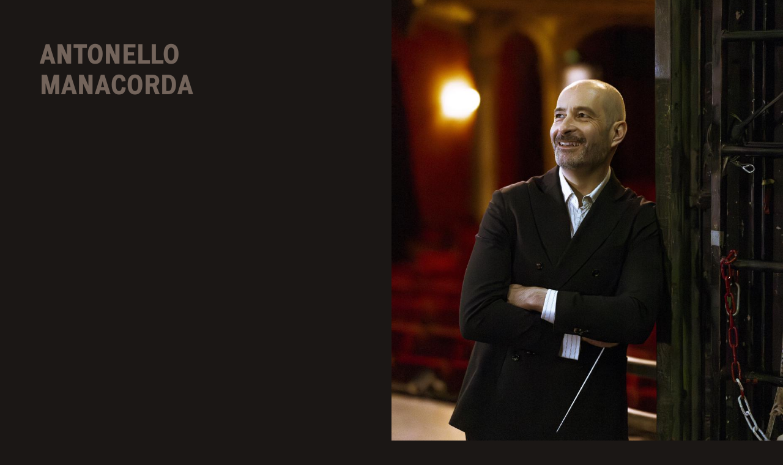

--- FILE ---
content_type: text/html
request_url: https://www.antonello-manacorda.com/?p=5073
body_size: 13732
content:
<!doctype html><html lang=en-us data-version><head><meta charset=utf-8><title>Antonello Manacorda</title><meta name=description content><meta name=viewport content="width=device-width,initial-scale=1,user-scalable=no,viewport-fit=cover"><meta name=mobile-web-app-capable content="yes"><meta name=apple-mobile-web-app-status-bar-style content="black-translucent"><meta name=format-detection content="telephone=no"><meta name=theme-color content="#1b1715"><link rel=stylesheet type=text/css href=/fonts/executive/executive.css><link rel=stylesheet type=text/css href=/main.min.c16bb3593682a6457148572bf680ac56a9e66623b2810d5a5896fdd78b859af6.css integrity="sha256-wWuzWTaCpkVxSFcr9oCsVqnmZiOygQ1aWJb914uFmvY="><script type=application/javascript src=/main.min.cc806d8a252f819d9e6db466768095f328af350dd6dfafaa81d8fe4a325cd0e0.js integrity="sha256-zIBtiiUvgZ2ebbRmdoCV8yivNQ3W36+qgdj+SjJc0OA=" defer></script></head><body><header><div class=text><h1><span>Antonello</span>
<span>Manacorda</span></h1></div><div class=picture><picture><source type=image srcset=/images/antonello-manacorda-by-thomas-rabsch008fe654d536a71bbac16e2f2d5bd5eb.webp><source type=image srcset=/images/antonello-manacorda-by-thomas-rabsch008fe654d536a71bbac16e2f2d5bd5eb.jpg><img src=/images/antonello-manacorda-by-thomas-rabsch008fe654d536a71bbac16e2f2d5bd5eb.jpg alt></picture></div></header><main><section id=concerts><h2>Concerts</h2><div class=booking><h3 class=venue>Théâtre des Champs-Élysées, Paris</h3><p class=title>Les Sacre du Printemps</p><p class=collaborators>Les siècles</p><ul class=calendar><li><span class=month>September</span>
<span class=day>24</span></li><li><span class=month>September</span>
<span class=day>25</span></li><li><span class=month>September</span>
<span class=day>26</span></li><li><span class=month>September</span>
<span class=day>27</span></li><li><span class=month>September</span>
<span class=day>28</span></li></ul><p><a href=https://www.lessiecles.com/josephine-sacre-du-printemps/ target=_blank>Information & Tickets</a></p></div><div class=booking><h3>Les Siècles (Tournée)</h3><p>Beethoven & Berlioz</p><p>With Isabelle Faust</p><ul class=calendar><li><span class=month>October</span>
<span class=day>2</span></li><li><span class=month>October</span>
<span class=day>3</span></li><li><span class=month>October</span>
<span class=day>4</span></li><li><span class=month>October</span>
<span class=day>5</span></li><li><span class=month>November</span>
<span class=day>14</span></li></ul><p><a href=https://www.lessiecles.com/beethoven-berlioz-antonello-manacorda/ target=_blank>Information & Tickets</a></p></div><div class=booking><h3>Opéra National de Paris</h3><p>Le nozze de Figaro</p><p>Wolfgang Amadeus Mozart</p><ul class=calendar><li><span class=month>November</span>
<span class=day>15</span></li><li><span class=month>November</span>
<span class=day>22</span></li><li><span class=month>November</span>
<span class=day>26</span></li><li><span class=month>November</span>
<span class=day>30</span></li><li><span class=month>December</span>
<span class=day>2</span></li><li><span class=month>December</span>
<span class=day>4</span></li><li><span class=month>December</span>
<span class=day>9</span></li><li><span class=month>December</span>
<span class=day>11</span></li><li><span class=month>December</span>
<span class=day>16</span></li><li><span class=month>December</span>
<span class=day>18</span></li><li><span class=month>December</span>
<span class=day>22</span></li><li><span class=month>December</span>
<span class=day>25</span></li><li><span class=month>December</span>
<span class=day>27</span></li></ul><p><a href=https://www.operadeparis.fr/en/season-25-26/opera/le-nozze-di-figaro target=_blank>Information & Tickets</a></p></div><div class=booking><h3>Royal Opera House, London</h3><p>La Traviata</p><p>Giuseppe Verdi</p><ul class=calendar><li><span class=month>January</span>
<span class=day>8</span></li><li><span class=month>January</span>
<span class=day>10</span></li><li><span class=month>January</span>
<span class=day>14</span></li><li><span class=month>January</span>
<span class=day>16</span></li><li><span class=month>January</span>
<span class=day>23</span></li><li><span class=month>January</span>
<span class=day>28</span></li><li><span class=month>January</span>
<span class=day>31</span></li></ul><p><a href=https://www.rbo.org.uk/tickets-and-events/la-traviata-richard-eyre-dates target=_blank>Information & Tickets</a></p></div><div class=booking><h3>Kammerakademie Potsdam</h3><p>With Golda Schultz</p><p>Kammerakademie Potsdam</p><ul class=calendar><li><span class=month>January</span>
<span class=day>21</span></li><li><span class=month>January</span>
<span class=day>22</span></li><li><span class=month>January</span>
<span class=day>25</span></li><li><span class=month>January</span>
<span class=day>26</span></li></ul><p><a href=https://www.kammerakademie-potsdam.de/event/antonello-manacorda-und-golda-schultz-2/ target=_blank>Information & Tickets</a></p></div><div class=booking><h3>Severance Music Center, Cleveland</h3><p>The Cleveland Orchestra</p><p>With Augustin Hadelich</p><ul class=calendar><li><span class=month>February</span>
<span class=day>5</span></li><li><span class=month>February</span>
<span class=day>6</span></li><li><span class=month>February</span>
<span class=day>7</span></li></ul><p><a href=https://www.clevelandorchestra.com/attend/concerts-and-events/2526/severance/wk-12-mendelssohn/ target=_blank>Information & Tickets</a></p></div><div class=booking><h3>Isarphilharmonie, Munich</h3><p>Münchner Philharmoniker</p><p>With Igor Levit</p><ul class=calendar><li><span class=month>February</span>
<span class=day>25</span></li><li><span class=month>February</span>
<span class=day>26</span></li><li><span class=month>February</span>
<span class=day>27</span></li></ul><p><a href=https://www.gasteig.de/veranstaltungen/konzerte-unter-der-leitung-von-manacorda/ target=_blank>Information & Tickets</a></p></div><div class=booking><h3>Metropolitan Opera, New York</h3><p>La Traviata</p><p>Giuseppe Verdi</p><ul class=calendar><li><span class=month>March</span>
<span class=day>15</span></li><li><span class=month>March</span>
<span class=day>20</span></li><li><span class=month>March</span>
<span class=day>24</span></li><li><span class=month>March</span>
<span class=day>28</span></li><li><span class=month>March</span>
<span class=day>31</span></li><li><span class=month>April</span>
<span class=day>3</span></li><li><span class=month>April</span>
<span class=day>4</span></li><li><span class=month>April</span>
<span class=day>7</span></li><li><span class=month>April</span>
<span class=day>10</span></li></ul><p><a href=https://www.metopera.org/season/2025-26-season/la-traviata/ target=_blank>Information & Tickets</a></p></div><div class=booking><h3>DR Koncerthuset, Copenhagen</h3><p>Danish National Symphony Orchestra</p><p>With Leif Ove Andsnes</p><ul class=calendar><li><span class=month>April</span>
<span class=day>30</span></li><li><span class=month>May</span>
<span class=day>2</span></li></ul><p><a href=https://www.drkoncerthuset.dk/kalender/2026/manacorda-andsnes-beethoven/manacorda-andsnes-beethoven/ target=_blank>Information & Tickets</a></p></div><div class=booking><h3>Deutsche Oper, Berlin</h3><p>Zar und Zimmermann</p><p></p><ul class=calendar><li><span class=month>June</span>
<span class=day>20</span></li><li><span class=month>June</span>
<span class=day>25</span></li><li><span class=month>June</span>
<span class=day>27</span></li><li><span class=month>July</span>
<span class=day>2</span></li><li><span class=month>July</span>
<span class=day>9</span></li><li><span class=month>July</span>
<span class=day>11</span></li></ul><p><a href=https://deutscheoperberlin.de/de_DE/calendar/zar-und-zimmermann.17825224 target=_blank>Information & Tickets</a></p></div></section><section id=biography><div class=picture><picture><source media="(orientation: landscape)" type=image/webp srcset=/images/test-landscape008fe654d536a71bbac16e2f2d5bd5eb.webp><source media="(orientation: landscape)" type=image/jpeg srcset=/images/test-landscape008fe654d536a71bbac16e2f2d5bd5eb.jpg><img src=/images/test-landscape008fe654d536a71bbac16e2f2d5bd5eb.jpg alt>
<source media="(orientation: portrait)" type=image/webp srcset=/images/test-portrait008fe654d536a71bbac16e2f2d5bd5eb.webp><source media="(orientation: portrait)" type=image/jpeg srcset=/images/test-portrait008fe654d536a71bbac16e2f2d5bd5eb.jpg></picture></div><div class=text><h2>Bio<span>graphy</span></h2><p>An Italian with a strong affinity for the German repertoire. A “melodist by nature” (Der Tagesspiegel), who knows how to convincingly transfer the attention to detail of stylistically informed interpretation practice to the large apparatus. A true orchestral practitioner, moreover, whose artistic creative power is combined with the need for a musical style based on partnership. Antonello Manacorda’s versatility as a conductor lies in the wealth of his musical and cultural influences: Born in Turin into an Italian-French family, educated in Amsterdam and at home in Berlin for many years, Manacorda was a founding member and long-time concertmaster of the Mahler Chamber Orchestra, founded by Claudio Abbado, before studying conducting with the legendary Finnish teacher Jorma Panula. Today, Antonello Manacorda can be heard just as frequently in opera productions at the world’s most important opera houses as he can on the podium of leading symphony orchestras. His work centres on the Kammerakademie Potsdam, which he has been Artistic Director of since 2010 and with which he has made a number of award-winning recordings. Antonello Manacorda will retire as Chief Conductor of the ensemble at the end of the 2024/25 season, although he will remain associated with it as Honorary Conductor.</p><p>Opera productions will take Antonello Manacorda to the Stuttgart State Opera (Il trovatore), the Royal Opera House Covent Garden (Les Contes d’Hoffmann), the Zurich Opera (Nozze di Figaro) and the Opéra National de Paris (Pelléas et Mélisande) in the current and upcoming seasons.</p><p>In the field of symphonic music, Antonello Manacorda will be a guest conductor with the Mahler Chamber Orchestra, the Rundfunk-Sinfonieorchester Berlin, the Finnish Radio Symphony Orchestra and the Royal Philharmonic Orchestra in the 2024/2025 season. Together with the Kammerakademie Potsdam, he will perform a concert version of Weber’s Freischütz in Potsdam, at the Théâtre des Champs Elysées in Paris, the Festspielhaus Baden-Baden and the Berlin Philharmonie.</p><p>In recent seasons, Antonello Manacorda has worked successfully with the Bavarian Radio Symphony Orchestra, the Orchestra dell’Accademia Nazionale di Santa Cecilia, the Berlin Philharmonic, the Royal Stockholm Philharmonic Orchestra, the Sächsische Staatskapelle Dresden, the Gewandhausorchester Leipzig and the SWR Symphony Orchestra, among others. He has enjoyed great success with his debuts at the Metropolitan Opera in New York (Le Nozze di Figaro), a new production of Dmitri Tcherniakov’s Der Freischütz at the Bavarian State Opera, his debut at the Semperoper Dresden (Der Freischütz) and a new production of Bizet’s Carmen at the Royal Opera House Covent Garden.</p><p>With the Kammerakademie Potsdam, Antonello Manacorda has recorded both a Mendelssohn cycle and a Schubert cycle for Sony Classical, both of which were critically acclaimed. At the ECHO Klassik 2015, the Kammerakademie Potsdam received the prize in the “Orchestra of the Year” category for the cycle of all Schubert symphonies. In October 2022, Antonello Manacorda and the Kammerakademie Potsdam were awarded the OPUS KLASSIK in the same category for their recording of the last Mozart symphonies. Together with the Kammerakademie Potsdam, Antonello Manacorda has been recording the symphonies of Ludwig van Beethoven since 2022, which have long played a central role in their joint concerts – the complete recording was released in May 2024 by Sony Classical.</p></div></section><section id=contact><h2>Contact</h2><div><h3>General Management</h3><h4>CCM Classic Concerts Management</h4><p>Kristin Schuster<br><strong>T</strong> +49-175-5703807<br><a href=mailto:kristin.schuster@ccm-international.de>kristin.schuster@ccm-international.de</a></p></div><div><h3>Management Opera&nbsp;World</h3><h4>Machreich Artists Management</h4><p>Helga Machreich-Unterzaucher<br><strong>T</strong> +43-506-80012<br><strong>F</strong> +43-506-80200<br><a href=mailto:machreich@machreich-artists.com>machreich@machreich-artists.com</a></p></div><div><h3>Presse</h3><h4>for artists</h4><p>Kurfürstendamm 211<br>10719 Berlin<br><strong>T</strong> +49-30-64475241<br><strong>F</strong> +49-30-64475239<br><a href=mailto:info@forartists.de>info@forartists.de</a></p></div></section></main><footer><div id=imprint><h3>Imprint</h3><p>This website is operated by</p><p>Antonello Manacorda<br>c/o CCM Classic Concerts Management GmbH<br>Mühlenstraße 22<br>86842 Türkheim<br><a href=mailto:info@ccm-international.com>info@ccm-international.com</a></p><h3>Privacy Statement</h3><p>We do not collect or process any of your personal information while you’re visiting this website.</p><p>When contacting our partners, their own privacy statements apply.</p><h3>Credits</h3><p>All photographs on this website are created by <a href=https://thomasrabsch.com target=_blank>Thomas Rabsch</a>.</p><p>We’re using the typeface <a href=https://optimo.ch/typefaces/executive target=_blank>Executive</a>, created by Gavillet & Rust.</p></div><div><p>&copy;&#8201;2025 | <a class=toggle-imprint>Imprint & Legal Notes</a></p></div></footer></body></html>

--- FILE ---
content_type: text/css
request_url: https://www.antonello-manacorda.com/fonts/executive/executive.css
body_size: 909
content:
/* LEGAL DISCLAIMER
 *
 * These Fonts are licensed only for use on these domains and their subdomains:
 * antonello-manacorda.com
 *
 * It is illegal to download or use them on other websites.
 *
 * While the @font-face statements below may be modified by the client, this
 * disclaimer may not be removed.
 *
 * Optimo webfonts are protected by copyright law and provided under license. To modify, alter, translate, convert, decode or reverse engineer in any manner whatsoever, including converting the Font Software into a different format is strictly prohibited. The webfont files are not to be used for anything other than web font use.
 *
 * optimo.ch
 */

@font-face {
	font-family: executive-light;
	font-weight: 300;
	src: url("/fonts/executive/Executive-Light.woff2") format("woff2"), url("/fonts/executive/Executive-Light.woff") format("woff");
}

@font-face {
	font-family: executive-medium;
	font-weight: 500;
	src: url("/fonts/executive/Executive-Medium.woff2") format("woff2"), url("/fonts/executive/Executive-Medium.woff") format("woff");
}


--- FILE ---
content_type: text/css
request_url: https://www.antonello-manacorda.com/main.min.c16bb3593682a6457148572bf680ac56a9e66623b2810d5a5896fdd78b859af6.css
body_size: 4961
content:
*{margin:0;padding:0;border:0;font-size:inherit;font-family:inherit;font-weight:inherit;text-decoration:inherit;box-sizing:border-box;background-repeat:no-repeat}img{display:block}li{list-style:none}html{--spacing:5vw}html{height:100%;width:100%;font-family:executive-light,sans-serif;font-size:18px;color:#777;background-color:#1b1715}@media(min-width:1200px){html{font-size:24px}}@media(min-width:799px){html{font-size:21px}}body{height:100%;width:100%;display:flex;flex-direction:column}body a{color:#c9c9c9;text-decoration:underline}body a:hover{color:#73645b}body h2{font-weight:500;font-family:executive-medium,sans-serif;font-size:72px;text-transform:lowercase;color:rgba(0,0,0,.045);text-align:right;text-shadow:5px 5px #00000015;color:#00d9ff55;text-shadow:3px 3px #df05;display:none}body h3{font-weight:500;font-family:executive-medium,sans-serif;font-size:1.5em;color:#73645b}body strong{font-weight:500;font-family:executive-medium,sans-serif;font-size:.725em}body p{line-height:1.25em;margin:.5em 0}header{user-select:none;background-color:#1b1715;flex:0 0 500px;flex:0 0 calc(100vh + env(safe-area-inset-top));display:flex;flex-direction:column-reverse;overflow:hidden;z-index:2}@media(min-width:800px){header{flex-direction:row}}header div{flex:2 0}header .text{display:grid;grid-template-columns:var(--spacing)1fr;grid-template-rows:var(--spacing)auto}header .text h1{grid-row:2;grid-column:2;text-transform:uppercase;font-weight:700;font-family:executive-medium,sans-serif;font-size:2em;color:#73645b}header .text h1 span{display:block}header .picture{flex-grow:4;overflow:hidden}@media(min-width:800px){header .picture{flex-grow:2}}@media(min-width:1400px) and (min-aspect-ratio:5/3){header .picture{flex-grow:1}}header .picture picture{width:100%;height:100%}header .picture picture img{width:100%;height:100%;object-fit:cover;object-position:10% center}main{flex:1 0;display:flex;flex-direction:column;gap:var(--spacing);gap:20px;background-color:#f5f5f5;z-index:2}main #concerts{padding:calc(var(--spacing)/2);position:relative;display:grid;grid-template-columns:1fr;gap:calc(var(--spacing)/2)}@media(min-width:1200px){main #concerts{grid-template-columns:1fr 1fr}}main #concerts h2{display:none;position:absolute;right:var(--spacing);top:0}main #concerts h3{text-transform:uppercase;font-size:1.15em}@media(min-width:1200px){main #concerts h3{font-size:1.25em}}main #concerts div{border:1px solid #00000010;background-color:#f9f9f9;padding:calc(var(--spacing)/2)}main #concerts div p{margin:calc(var(--spacing)/2)0}main #concerts div ul{margin:calc(var(--spacing)/2)0;display:flex;gap:7px;user-select:none;flex-wrap:wrap}main #concerts div ul li.bak{width:50px;display:flex;flex-direction:column-reverse;align-content:center;justify-content:center;justify-items:center}main #concerts div ul li{width:35px;height:48px;border:1px solid #00000010;display:flex;flex-direction:column-reverse;align-content:center;justify-content:center;justify-items:center}@media(min-width:800px){main #concerts div ul li{width:40px;height:60px}}main #concerts div ul li span{flex:1 0;text-align:center;justify-content:center;justify-self:center}main #concerts div ul li span.day{flex:2 0;line-height:26px;font-size:16px;background-color:#c9c9c9;color:#f9f9f9}@media(min-width:800px){main #concerts div ul li span.day{line-height:36px;font-size:20px}}main #concerts div ul li span.month{line-height:22px;font-size:12px;color:#111;text-transform:uppercase;color:#aaa;background-color:#ddd}@media(min-width:800px){main #concerts div ul li span.month{line-height:24px;font-size:14px}}main #concerts div ul li:hover .day{background-color:#73645b}main #biography{grid-template-columns:50% var(--spacing)1fr var(--spacing);grid-template-rows:var(--spacing)1fr var(--spacing);display:flex;flex-direction:column;background-color:#1b1715;position:relative}@media(min-width:1024px){main #biography{flex-direction:row}}main #biography .picture{flex:1 0;width:100%;height:100%}main #biography .picture picture{width:100%;height:100%}main #biography .picture picture source,main #biography .picture picture img{width:100%;height:100%;object-fit:cover}main #biography .text{padding:var(--spacing);color:#f5f5f5;flex:1 0}main #biography .text h2{display:none;right:var(--spacing);top:0}main #biography .text h2 span{display:none}main #contact{display:grid;gap:var(--spacing);grid-template-columns:1fr;padding:calc(var(--spacing) * 3)var(--spacing);z-index:2}@media(min-width:1200px){main #contact{grid-template-columns:1fr 1fr 1fr}}main #contact h2{display:none;position:absolute;top:0;right:var(--spacing)}footer{background-color:#1b1715;flex:0 0 80px;padding-bottom:env(safe-area-inset-bottom)}footer:has(.visible){z-index:3}footer p{color:#73645b;line-height:80px;text-align:center}footer a{color:#73645b}footer #imprint{position:fixed;top:0;bottom:80px;left:0;right:0;width:100%;background-color:#73645b;overflow-y:auto;opacity:0;transition:opacity .333 ease-in-out;padding:var(--spacing)}footer #imprint p{color:#777;color:#f5f5f5;text-align:left;padding:0;line-height:normal}footer #imprint p a{color:inherit}footer #imprint.visible{opacity:1}

--- FILE ---
content_type: application/javascript
request_url: https://www.antonello-manacorda.com/main.min.cc806d8a252f819d9e6db466768095f328af350dd6dfafaa81d8fe4a325cd0e0.js
body_size: 244
content:
window.addEventListener("DOMContentLoaded",()=>{document.querySelectorAll(".calendar span:first-of-type").forEach(e=>{e.textContent=e.textContent.substring(0,3)});let e=document.querySelector("footer a.toggle-imprint");console.log(e),e&&e.addEventListener("click",()=>{document.getElementById("imprint").classList.toggle("visible")})}),console.info(document.querySelector("footer").getClientRects())